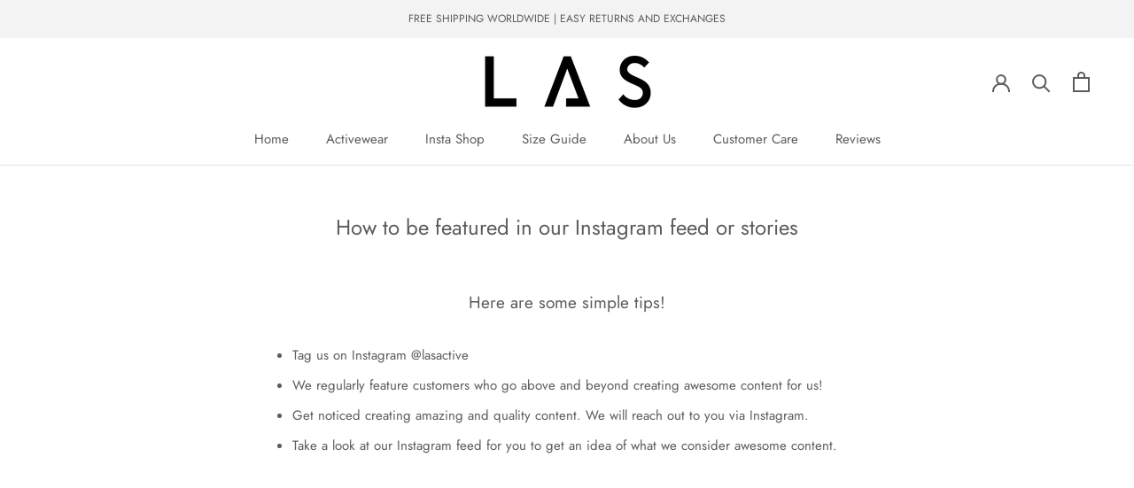

--- FILE ---
content_type: text/css; charset=UTF-8
request_url: https://www.showcasegalleries.io/embed/stylesheet/19121?v=v3.1.6
body_size: 1734
content:
@import url('https://www.showcasegalleries.io/css/embed.min.css?v=1');

/* * * * * MODAL POPUP * * * * */
#showcase-viewer {
	background: rgba(0,0,0,0.75);
}

@media only screen and (max-width: 640px) {
	#showcase-viewer {
		background: none;
	}
}

#showcase-viewer .showcase-viewer-header .showcase-dismiss span:before,
#showcase-viewer .showcase-viewer-header .showcase-dismiss span:after {
	background: #ffffff;
}

.showcase-dismiss {
	fill: #ffffff;
}

#showcase-viewer .showcase-viewer-control.prev button,
#showcase-viewer .showcase-viewer-control.next button {
	fill: #ffffff;
	color: #ffffff;
}

#showcase-viewer .showcase-viewer-branding a {
	color: rgba(255,255,255,0.5);
}

#showcase-viewer .showcase-viewer-branding a:hover {
	color: rgba(255,255,255,0.75);
}

.showcase-viewer-post,
.showcase-viewer-product,
.showcase-viewer-cart,
.showcase-viewer-cart .showcase-viewer-cart-message .message-contents {
	background: #ffffff;
}

@media only screen and (max-width: 640px) {
	#showcase-viewer .showcase-viewer-page {
		background: #000000;
	}

	#showcase-viewer .showcase-viewer-header .showcase-dismiss {
		color: #5c5c5c;
	}
}

#showcase-viewer .showcase-viewer-header .showcase-viewer-cart-icon {
	color: #ffffff;
}

#showcase-viewer .showcase-viewer-header .showcase-viewer-cart-icon .showcase-cart-count {
	color: #ffffff;
	background: #242424;
}

@media only screen and (max-width: 640px) {
	#showcase-viewer .showcase-viewer-header .showcase-viewer-cart-icon {
		color: #5c5c5c;
	}
}

#showcase-viewer .showcase-viewer-post {
	border-radius: 12px;
	overflow: hidden;
	<!-- max-height:90vh; -->
}

#showcase-viewer #instafeedHeader {
 border-bottom: 1px solid #efefef;
}
#showcase-viewer #instafeedFullname {
 color: #5c5c5c;
}
#showcase-viewer #viewPost .viewCountContainer a ,
#showcase-viewer #viewPost .showcase-view-icon {
 fill: #999999;
 color: #999999;
}
#showcase-viewer  .postlikeCount ,
#showcase-viewer .postlikeCount svg {
 fill: #5c5c5c;
 color: #5c5c5c;
}

#showcase-viewer #showcase-viewer-control-prev button svg { 
	height: 24px;
	width: 24px;
}
#showcase-viewer #showcase-viewer-control-next button svg { 
	height: 24px;
	width: 24px;
}

/* * * * * IMAGE OVERLAYS * * * * */
.showcase-gallery .showcase-grid .showcase-grid-items {
	margin-left: -3px;
	margin-right: -3px;
}
.showcase-gallery .showcase-grid .showcase-grid-items .showcase-grid-item {
	padding: 3px 3px 3px 3px;

}
.showcase-gallery .showcase-grid .showcase-grid-items .showcase-grid-item .showcase-grid-item-remove {
	margin: 3px 3px 3px 3px;
}

.showcase-gallery .showcase-grid .showcase-grid-items .showcase-grid-item .showcase-grid-item-post .showcase-grid-item-post-info {
	color: #ffffff;
	background: rgba(0,0,0,0.30);
}

.showcase-gallery .showcase-grid .showcase-grid-items .showcase-grid-item .showcase-grid-item-post .showcase-grid-item-post-info .showcase-grid-item-post-info-cta {
	color: #ffffff;
	border-color: #ffffff;
}
.showcase-gallery .showcase-grid .showcase-grid-items .showcase-grid-item  {
		aspect-ratio: 1 / 1;
	border-radius: 0%;
	overflow:hidden;
}
.showcase-gallery .showcase-grid .showcase-grid-items .showcase-grid-item .showcase-grid-item-post .carousel-icon { 
    position: absolute;
    top: calc(0% + 5px);
    right: calc(0% + 5px);
} 
.showcase-gallery .showcase-slider .showcase-slider-control.next {
	right: 3px;
}
.showcase-gallery .showcase-slider .showcase-slider-control.prev {
	left: 3px;
}

/* * * * * BUTTONS * * * * */
.showcase-button,
button.showcase-button {
	color: #ffffff;
	background-color: #333333;
	border: solid 2px #333333;
}

@media only screen and (min-width: 768px) {
	.showcase-button:hover,
	button.showcase-button:hover {
		color: #ffffff;
		background-color: #4c4c4c;
		border: solid 2px #333333;
	}
}

.showcase-button .loading-dot,
button.showcase-button .loading-dot {
	background-color: #333333;
}

.showcase-button.showcase-continue,
.showcase-button.showcase-outline,
button.showcase-button.showcase-continue,
button.showcase-button.showcase-outline {
	color: #333333;
	background-color: transparent;
	border: solid 2px #333333;
}

@media only screen and (min-width: 768px) {
	.showcase-button.showcase-continue:hover,
	.showcase-button.showcase-outline:hover,
	button.showcase-button.showcase-continue:hover,
	button.showcase-button.showcase-outline:hover {
		color: #333333;
		background-color: rgba(51,51,51,0.2);
		border: solid 2px #333333;
	}
}

.showcase-button.showcase-checkout,
button.showcase-button.showcase-checkout {
	color: #ffffff;
	background-color: #242424;
	border: solid 2px #242424;
}

@media only screen and (min-width: 768px) {
	.showcase-button.showcase-checkout:hover,
	button.showcase-button.showcase-checkout:hover {
		color: #ffffff;
		background-color: #3d3d3d;
		border: solid 2px #242424;
	}
}

.showcase-button.showcase-checkout .loading-dot,
button.showcase-button.showcase-checkout .loading-dot {
	background-color: #242424;
}

.showcase-viewer-cart .showcase-viewer-cart-item-info-quantity .showcase-quantity-button,
.showcase-viewer-cart .showcase-viewer-cart-item-info-quantity .showcase-quantity-value {
	color: #5c5c5c;
}

.showcase-viewer-cart .showcase-viewer-cart-item-info-remove {
	color: #5c5c5c;
}

#showcase-viewer .showcase-slideshow-control.prev button,
#showcase-viewer .showcase-slideshow-control.next button {
	color: #333333;
}

/* * * * * INDICATORS * * * * */
.showcase-viewer-post .showcase-viewer-post-media-indicator .showcase-indicator .showcase-indicator-number {
	color: #333333;
	background: #ffffff;
	border: solid 1px #333333;
}

.showcase-viewer-post .showcase-viewer-post-media-indicator .showcase-indicator .showcase-indicator-bubble {
	background: #ffffff;
}

.showcase-viewer-post .showcase-viewer-post-media-indicator .showcase-indicator .showcase-indicator-bubble:before {
	border-bottom: solid 8px #ffffff;
}

.showcase-viewer-post .showcase-viewer-product-indicator:after,
.showcase-gallery .showcase-grid .showcase-grid-items .showcase-grid-item .showcase-grid-item-post:after {
	color: #333333;
	background: #ffffff;
}

/* * * * * TITLE & DESCRIPTION * * * * */
.showcase-gallery .showcase-gallery-title {
	text-align: center;
	text-transform: none;
}

.showcase-gallery .showcase-gallery-description {
	text-align: center;
	text-transform: none;
}

/* * * * * TEXT COLORS & BORDERS * * * * */
.showcase-gallery .showcase-gallery-title,
.showcase-viewer-post .showcase-viewer-post-info-products-title,
.showcase-viewer-post .showcase-viewer-post-info-products-item-info-title a,
.showcase-viewer-post .showcase-viewer-post-media-indicator .showcase-indicator .showcase-indicator-bubble .bubble-title,
.showcase-viewer-product .showcase-viewer-product-header,
.showcase-viewer-cart .showcase-viewer-cart-header,
#showcase-viewer .showcase-viewer-header .showcase-viewer-title,
.showcase-viewer-product .showcase-viewer-product-title,
.showcase-viewer-product .showcase-viewer-product-option-label,
.showcase-viewer-cart .showcase-viewer-cart-summary-title,
.showcase-viewer-cart-summary-row {
	color: #5c5c5c;
}

.showcase-gallery .showcase-gallery-description,
.showcase-viewer-post .showcase-viewer-post-info-caption,
.showcase-viewer-product .showcase-viewer-product-description,
.showcase-viewer-cart .showcase-viewer-cart-item-info-variant-title {
	color: #5c5c5c;
}

.showcase-viewer-post .showcase-viewer-post-info-products-item-info-price,
.showcase-viewer-post .showcase-viewer-post-media-indicator .showcase-indicator .showcase-indicator-bubble .bubble-price,
.showcase-viewer-product .showcase-viewer-product-price,
.showcase-viewer-cart .showcase-viewer-cart-item-info-price {
	color: #5c5c5c;
}

.showcase-viewer-post .showcase-viewer-post-info-products-item-info-price .sale,
.showcase-viewer-product .showcase-viewer-product-price .sale {
	color: #ff635b;
}

.showcase-viewer-post .showcase-viewer-post-follow a,
.showcase-viewer-post .showcase-viewer-post-footer-share-item {
	fill: #999999;
	color: #999999;
}

#showcase-viewer .showcase-viewer-header,
.showcase-viewer-cart .showcase-viewer-cart-header,
.showcase-viewer-product .showcase-viewer-product-header,
.showcase-viewer-post .showcase-viewer-post-follow a,
.showcase-viewer-cart .showcase-viewer-cart-message .message-contents,
.showcase-viewer-cart .showcase-viewer-cart-mobile-summary,
.showcase-viewer-cart .showcase-viewer-cart-item,
.showcase-viewer-cart .showcase-viewer-cart-items,
.showcase-viewer-cart .showcase-viewer-cart-item-info-quantity .showcase-quantity-widget {
	border-color: #efefef;
}

.showcase-viewer-cart .showcase-viewer-cart-summary {
	background: #f6f6f6;
}

.showcase-viewer-cart .showcase-viewer-cart-summary .showcase-viewer-cart-summary-row.total-row {
	border-color: #efefef;
}

@media only screen and (max-width: 640px) {
	#showcase-viewer .showcase-viewer-header .showcase-viewer-title {
		color: #5c5c5c;
	}

	#showcase-viewer .showcase-viewer-branding {
		border-color: #efefef;
	}

	#showcase-viewer .showcase-viewer-branding a,
	#showcase-viewer .showcase-viewer-branding a:hover {
		color: #999999;
	}

}

.showcase-viewer-cart .showcase-viewer-cart-message .message-contents.success {
	color: #36c069;
}

.showcase-viewer-cart .showcase-viewer-cart-message .message-contents.error {
	color: #ff6848;
}


/* * * * * PRODUCT OPTION BUTTONS * * * * */
.showcase-viewer-product .showcase-viewer-product-option-input label span {
	color: #333333;
	background: rgba(0, 0, 0, 0);
	border: solid 1px #333333;
}

.showcase-viewer-product .showcase-viewer-product-option-input label span:hover {
	color: #333333;
	background: rgba(51,51,51,0.2);
	border: solid 1px #333333;
}

.showcase-viewer-product .showcase-viewer-product-option-input label input:checked + span {
	color: #ffffff;
	background: #333333;
	border: solid 1px #333333;
}

/* * * * * PAGER DOTS * * * * */
.showcase-viewer-product .showcase-viewer-product-image .showcase-dots li button {
	background: rgba(51,51,51,0.4);
}

.showcase-viewer-product .showcase-viewer-product-image .showcase-dots li.slick-active button {
	background: rgba(51,51,51,0.8);
}

/* * * * * PRODUCT DESCRIPTION TABS * * * * */
.showcase-viewer-product .showcase-viewer-product-description ul.tabs:after {
	border-bottom: solid 1px #efefef;
}

.showcase-viewer-product .showcase-viewer-product-description ul.tabs li a {
	color: #333333;
	background: #ffffff;
	border-bottom: solid 1px #efefef;
}

.showcase-viewer-product .showcase-viewer-product-description ul.tabs li a.active {
	border: solid 1px #efefef;
	border-bottom: #ffffff;
}

.showcase-grid-item-post-info .icon-color {
    fill: #ffffff;
}

.showcase-gallery .showcase-slider .showcase-slider-control {
	background: rgb(255 255 255 / 17%);
}


/* * * * * USER DEFINED CUSTOM CSS * * * * */


--- FILE ---
content_type: text/javascript; charset=UTF-8
request_url: https://www.showcasegalleries.io/api/galleries/19121?limit=12&format=jsonp&callback=jQuery111107567037307596809_1769125211664&_=1769125211665
body_size: 2330
content:
/**/jQuery111107567037307596809_1769125211664({"gallery":{"id":19121,"owner":15871,"title":"Insta Shop","description":"","settings":{"gallery_style":"grid","gallery_columns":"3","gallery_rows":"4","gallery_product_style":"grid","enable_infinite_scroll":"false","product_recommendations":false,"enable_viewer":"true","enable_add_to_cart":"true","enable_quick_view":"true","enable_google_analytics":"true","enable_instagram_cdn":"false","include_all_instagram_content":[],"styles_padding":"3","styles_headlines":"#5c5c5c","styles_text":"#5c5c5c","styles_prices":"#5c5c5c","styles_sale":"#ff635b","styles_social":"#999999","styles_borders":"#efefef","styles_success":"#36c069","styles_error":"#ff6848","styles_button_text":"#ffffff","styles_button_background":"#333333","styles_checkout_button_text":"#ffffff","styles_checkout_button_background":"#242424","styles_indicator_text":"#333333","styles_indicator_background":"#ffffff","styles_indicator_border":"#333333","styles_overlay_text":"#ffffff","styles_overlay_text_border":"#ffffff","styles_overlay_background":"#000000","styles_overlay_opacity":"0.30","styles_modal_controls":"#ffffff","styles_modal_background":"#000000","styles_modal_opacity":"0.75","styles_background":"#ffffff","styles_title_text_align":"center","styles_title_text_transform":"none","styles_title_display":"false","styles_description_text_align":"center","styles_description_text_transform":"none","styles_description_display":"false","language_gallery_cta":"SHOP NOW","language_gallery_more":"Load More","language_viewer_page_title":"Insta Shop","language_viewer_featured_products_title":"Insta Shop","language_viewer_follow_on_instagram":"Follow {{username}} \/\/ Instagram","language_product_page_title":"Product","language_product_choose_options":"Choose Your Options","language_product_add_to_cart":"ADD TO CART","language_product_sold_out":"SOLD OUT","language_product_unavailable":"Unavailable","language_product_learn_more":"Learn More","language_cart_page_title":"Cart","language_cart_item":"Item","language_cart_items":"Items","language_cart_added_to_cart":"Added {{product.title}} to cart!","language_cart_removed_from_cart":"Removed {{product.title}} from cart!","language_cart_summary":"Order Summary","language_cart_subtotal":"Subtotal","language_cart_shipping":"Shipping","language_cart_taxes":"","language_cart_total":"Total","language_cart_calculated_at_checkout":"Free","language_cart_checkout":"Checkout","language_cart_continue_shopping":"Continue Shopping","language_cart_empty":"Empty Cart","custom_css":"","styles_control_icon_size":"24","styles_aspect_ratio":"1\/1","styles_border_radius":"0%","profile_icon_and_view_post_icon":false,"follow_on_instagram_account":"17841428558570095"},"created":"1605032074","modified":"1605032074","status":"active","media":[],"user":{"id":15871,"shopify_shop_id":"31151915143","shop_url":"las-activewear.myshopify.com","shopify_token":"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","shop_name":"Las Activewear","shop_email":"marcelotmactive@gmail.com","shop_owner":"Marcelo Tiburcio Marcos","shop_phone":"2223244438","currency":"USD","money_format":"<span class=money>${{amount}}<\/span>","money_with_currency_format":"<span class=money>${{amount}} USD<\/span>","plan_name":"dormant","plan_display_name":"Pause and Build","instagram_user":null,"promo_code":null,"status":null,"account_type":"legacy","shopify_charge_id":"","is_currently_installed_yes_no":"yes","adroll_app_installed":"yes","adroll_paid_account":"yes","facebook_app_installed":"yes","facebook_paid_account":"yes","ios_application_key":"dd8bd573837b","one_signal_user_id":null,"one_signal_push_token":null,"rating":"","app_review":"no","partner_owner":null,"partner_share":"0.00","partner_discount":"0.00","partner_referred_at":"","insta_has_been_backported":"no","shopify_shop_object":"{\"id\":31151915143,\"name\":\"Las Activewear\",\"email\":\"marcelotmactive@gmail.com\",\"domain\":\"lasactive.com\",\"province\":\"Delaware\",\"country\":\"US\",\"address1\":\"2810 N Church St\",\"zip\":\"19802\",\"city\":\"Wilmington\",\"source\":null,\"phone\":\"2223244438\",\"latitude\":39.7527634,\"longitude\":-75.52881479999999,\"primary_locale\":\"en\",\"address2\":\"PMB 34507\",\"created_at\":\"2020-01-21T04:35:20-06:00\",\"updated_at\":\"2024-12-04T12:31:56-06:00\",\"country_code\":\"US\",\"country_name\":\"United States\",\"currency\":\"USD\",\"customer_email\":\"support@lasactive.com\",\"timezone\":\"(GMT-06:00) America\/Mexico_City\",\"iana_timezone\":\"America\/Mexico_City\",\"shop_owner\":\"Marcelo Tiburcio Marcos\",\"money_format\":\"<span class=money>${{amount}}<\/span>\",\"money_with_currency_format\":\"<span class=money>${{amount}} USD<\/span>\",\"weight_unit\":\"kg\",\"province_code\":\"DE\",\"taxes_included\":false,\"auto_configure_tax_inclusivity\":null,\"tax_shipping\":null,\"county_taxes\":true,\"plan_display_name\":\"Pause and Build\",\"plan_name\":\"dormant\",\"has_discounts\":true,\"has_gift_cards\":false,\"myshopify_domain\":\"las-activewear.myshopify.com\",\"google_apps_domain\":null,\"google_apps_login_enabled\":null,\"money_in_emails_format\":\"${{amount}}\",\"money_with_currency_in_emails_format\":\"${{amount}} USD\",\"eligible_for_payments\":true,\"requires_extra_payments_agreement\":false,\"password_enabled\":false,\"has_storefront\":true,\"finances\":true,\"primary_location_id\":38307790983,\"checkout_api_supported\":false,\"multi_location_enabled\":true,\"setup_required\":false,\"pre_launch_enabled\":false,\"enabled_presentment_currencies\":[\"USD\"],\"marketing_sms_consent_enabled_at_checkout\":false,\"transactional_sms_disabled\":true}","insta_deep_sync_in_process":"no","last_insta_deep_sync_time":0,"created":"2020-09-24 21:37:44","modified":"1733337118","created_time":1600983464,"uninstall_date":null,"is_viewed_dashboard":1,"instagram_basic_accounts":[{"id":373,"owner":15871,"long_token_response":"{\"access_token\":\"IGQVJWbDEyMGxwRjlUSTFjX1BkdU52M3ZA5WmtNcWlTRHd0M0ZAVcUNTS3k5eFpvTGxKLXlhRU0zS19HWXB5eTdkZAmZA6Y053VEwxeUZAyNWQtbnE3d2pfem8yelpwMkdUWllFcGZAyanVR\",\"token_type\":\"bearer\",\"expires_in\":5184000}","user_info_object":"0","access_token":"IGQVJWbDEyMGxwRjlUSTFjX1BkdU52M3ZA5WmtNcWlTRHd0M0ZAVcUNTS3k5eFpvTGxKLXlhRU0zS19HWXB5eTdkZAmZA6Y053VEwxeUZAyNWQtbnE3d2pfem8yelpwMkdUWllFcGZAyanVR","instagram_account_id":"17841428558570095","username":"","is_syncing":0,"last_user_sync_timestamp":"2025-01-06T04:15:17.000000Z","last_media_sync_timestamp":"2025-01-06T04:15:17.000000Z","last_sync_error":null,"insert_time":1613865765,"expires_at":null,"throttle_try_after":null,"deleted_at":null}],"user_facebook_tokens":[],"tiktok_accounts":[]}},"gallery_owner":{"id":15871,"name":"Las Activewear","email":"marcelotmactive@gmail.com","currency":"USD","money_format":"<span class=money>${{amount}}<\/span>"},"instagram_user":{"id":373,"owner":15871,"long_token_response":"{\"access_token\":\"IGQVJWbDEyMGxwRjlUSTFjX1BkdU52M3ZA5WmtNcWlTRHd0M0ZAVcUNTS3k5eFpvTGxKLXlhRU0zS19HWXB5eTdkZAmZA6Y053VEwxeUZAyNWQtbnE3d2pfem8yelpwMkdUWllFcGZAyanVR\",\"token_type\":\"bearer\",\"expires_in\":5184000}","user_info_object":"0","access_token":"IGQVJWbDEyMGxwRjlUSTFjX1BkdU52M3ZA5WmtNcWlTRHd0M0ZAVcUNTS3k5eFpvTGxKLXlhRU0zS19HWXB5eTdkZAmZA6Y053VEwxeUZAyNWQtbnE3d2pfem8yelpwMkdUWllFcGZAyanVR","instagram_account_id":"17841428558570095","username":"","is_syncing":0,"last_user_sync_timestamp":"2025-01-06T04:15:17.000000Z","last_media_sync_timestamp":"2025-01-06T04:15:17.000000Z","last_sync_error":null,"insert_time":1613865765,"expires_at":null,"throttle_try_after":null,"deleted_at":null,"account_id":"17841428558570095","token_type":"basic"},"instagram_usernames":[""],"next_url":""});

--- FILE ---
content_type: text/javascript
request_url: https://lasactive.com/cdn/shop/t/7/assets/custom.js?v=183944157590872491501596901699
body_size: -577
content:
//# sourceMappingURL=/cdn/shop/t/7/assets/custom.js.map?v=183944157590872491501596901699
